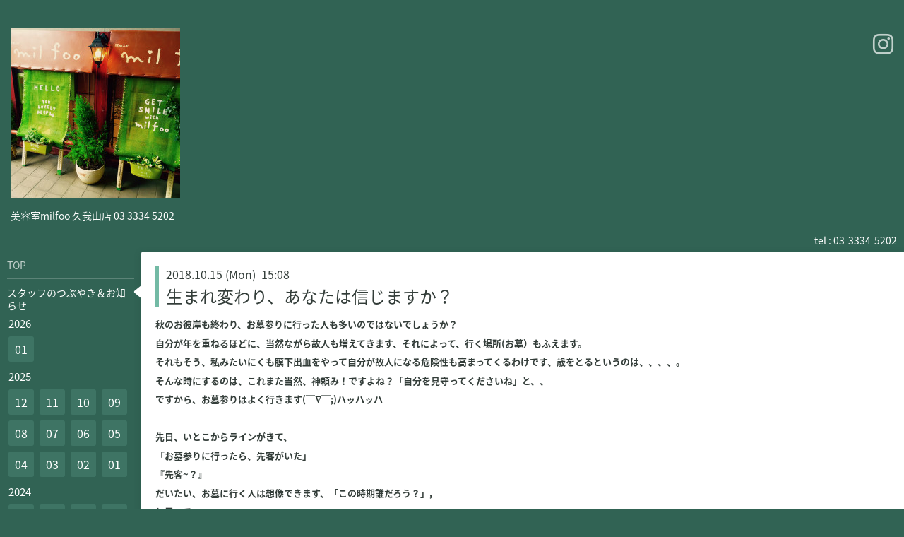

--- FILE ---
content_type: text/html; charset=utf-8
request_url: https://milfoo.com/info/2271923
body_size: 4585
content:
<!DOCTYPE html>
<html xmlns="http://www.w3.org/1999/xhtml" xml:lang="ja" lang="ja">
<head>
  <!-- Hello: ver.201705080000 -->
  <meta charset="utf-8">
  <title>生まれ変わり、あなたは信じますか？ - ＨＡＩＲ＆ＭＡＫＥ　ミルフー　久我山</title>
  <meta name="viewport" content="width=device-width, initial-scale=1, maximum-scale=1, user-scalable=yes">

  <meta name="description" content="秋のお彼岸も終わり、お墓参りに行った人も多いのではないでしょうか？自分が年を重ねるほどに、当然ながら故人も増えてきます、それによって、行く場所(お墓）もふえま...">
  <meta name="keywords" content="ハツモール、にゃんこ、猫、イオニートシャンプー,kids room,キッズルーム,着付け,個室,久我山,宮前,美容室，ヘアー,">

  <meta property="og:title" content="生まれ変わり、あなたは信じますか？">
  <meta property="og:image" content="https://cdn.goope.jp/24602/1807091233264ngz.jpg">
  <meta property="og:site_name" content="ＨＡＩＲ＆ＭＡＫＥ　ミルフー　久我山">
  
  <link rel="alternate" type="application/rss+xml" title="ＨＡＩＲ＆ＭＡＫＥ　ミルフー　久我山 / RSS" href="/feed.rss">
  <link rel="stylesheet" href="/style.css?470825-1577747496">
  <link rel="stylesheet" href="//fonts.googleapis.com/css?family=Cutive">
  <link rel="stylesheet" href="/css/font-awesome/css/font-awesome.min.css">

  <script src="/assets/jquery/jquery-1.9.1.min.js"></script>
  <script src="/assets/clipsquareimage/jquery.clipsquareimage.js"></script>
</head>
<body id="info">

  <div class="sm_totop mm-fixed-bottom">
    <i class="sm_totop_button fa fa-chevron-up"></i>
  </div>

  <div id="container">

    <div class="sm_header"></div>

    <!-- #header -->
    <div id="header">
      <div class="inner clearfix">

        <h1>
          <a class="shop_sitename" href="https://milfoo.com"><img src='//cdn.goope.jp/24602/1807091233264ngz_m.jpg' alt='ＨＡＩＲ＆ＭＡＫＥ　ミルフー　久我山' /></a>
        </h1>
        <div class="site_description">美容室milfoo 久我山店  03 3334 5202   </div>

        <div id="shop_info">
          <div class="shop_name">
            美容室ミルフー　久我山店
          </div>

          <div class="shop_tel">
            tel : 03-3334-5202
          </div>

          <div class="shop_rss">
            <a href="/feed.rss"><img src="/img/icon/rss.png" /></a>
          </div>
        </div>
        <!-- /#shop_info -->

        <div class="social_area">
          

          

          
          <a href="https://www.instagram.com/chatarou34/" target="_blank">
            <span class="icon-instagram"></span>
          </a>
          
        </div>

      </div>
    </div>
    <!-- /#header -->


    <!-- #contents -->
    <div id="contents" class="clearfix tile">


      <!-- #main_column -->
      <div id="main_column" class="clearfix tile">
        <div class="inner clearfix tile">


<!-- CONTENT ----------------------------------------------------------------------- -->






<!----------------------------------------------
ページ：インフォメーション
---------------------------------------------->
<script src="/js/theme_hello/info.js?20150706"></script>

<h2>スタッフのつぶやき＆お知らせ </h2>

<!-- .autopagerize_page_element -->
<div class="autopagerize_page_element">

  
  <!-- .article -->
  <div class="article">

    <div class="wrap_title">
      <div class="date">
        2018.10.15&nbsp;(Mon)&nbsp;&nbsp;15:08
      </div>

      <h3>
        <a href="/info/2271923">生まれ変わり、あなたは信じますか？</a>
      </h3>
    </div>

    <div class="photo">
      
    </div>

    <div class="body textfield clearfix">
      <p><strong>秋のお彼岸も終わり、お墓参りに行った人も多いのではないでしょうか？</strong></p>
<p><strong>自分が年を重ねるほどに、当然ながら故人も増えてきます、それによって、行く場所(お墓）もふえます。</strong></p>
<p><strong>それもそう、私みたいにくも膜下出血をやって自分が故人になる危険性も高まってくるわけです、歳をとるというのは、、、、。</strong></p>
<p><strong>そんな時にするのは、これまた当然、神頼み！ですよね？「自分を見守ってくださいね」と、、</strong></p>
<p><strong>ですから、お墓参りはよく行きます(￣&nabla;￣;)ハッハッハ</strong></p>
<p>&nbsp;</p>
<p><strong>先日、いとこからラインがきて、</strong></p>
<p><strong>「お墓参りに行ったら、先客がいた」</strong></p>
<p><strong>『先客~？』</strong></p>
<p><strong>だいたい、お墓に行く人は想像できます、「この時期誰だろう？」,</strong></p>
<p><strong>と思って、、</strong></p>
<p><strong>メールを開いたら、そこには、カエル？でも、よ~くみると、どことなく様子が変ですよね？</strong></p>
<p><strong><img alt="436.JPG" src="https://cdn.goope.jp/24602/181015153253-5bc43495f1d42_m.jpg" />　<img alt="434.JPG" src="https://cdn.goope.jp/24602/181015153331-5bc434bb24d7a_m.jpg" />　<img alt="435.JPG" src="https://cdn.goope.jp/24602/181015153359-5bc434d79ed63_m.jpg" /></strong></p>
<p><strong>&nbsp;</strong></p>
<p>&nbsp;<strong>見てもわかるように、このカエル、、、白！なんです。初めは写真うつりかな？と思って、実際にお墓参りに行った、いとこに確認したら</strong></p>
<p><strong>まさに、白いカエルだったという事！アルビノです、これは驚き！こりゃ、縁起がいい！！！</strong></p>
<p>&nbsp;</p>
<p><strong>それにしても、何ともこの光景、シュールじゃありませんか？ちゃ～んとお墓に登っていって、お参りをしているみたいですよね？</strong></p>
<p><strong>「君は、誰の生まれ変わり？」</strong></p>
    </div>

  </div>
  <!-- /.article -->
  

</div>
<!-- /.autopagerize_page_element -->



























<!-- CONTENT ----------------------------------------------------------------------- -->

          

        </div>
        <!-- /.inner -->

      </div>
      <!-- /#main_column -->


      <!-- #sub_column -->
      <div id="sub_column" class="clearfix tile">
        <div class="inner clearfix">

          <div id="navi" class="section clearfix">
            <div class="inner clearfix">
              <ul class="clearfix">
                
                <li class="navi_top">
                  <a href="/"  class="navi_top">TOP</a>
                </li>
                
                <li class="navi_info active">
                  <a href="/info"  class="navi_info active">スタッフのつぶやき＆お知らせ </a><ul class="sub_navi">
<li><a href='/info/2026-01'>2026-01（32）</a></li>
<li><a href='/info/2025-12'>2025-12（34）</a></li>
<li><a href='/info/2025-11'>2025-11（32）</a></li>
<li><a href='/info/2025-10'>2025-10（33）</a></li>
<li><a href='/info/2025-09'>2025-09（32）</a></li>
<li><a href='/info/2025-08'>2025-08（32）</a></li>
<li><a href='/info/2025-07'>2025-07（34）</a></li>
<li><a href='/info/2025-06'>2025-06（33）</a></li>
<li><a href='/info/2025-05'>2025-05（32）</a></li>
<li><a href='/info/2025-04'>2025-04（31）</a></li>
<li><a href='/info/2025-03'>2025-03（33）</a></li>
<li><a href='/info/2025-02'>2025-02（31）</a></li>
<li><a href='/info/2025-01'>2025-01（35）</a></li>
<li><a href='/info/2024-12'>2024-12（36）</a></li>
<li><a href='/info/2024-11'>2024-11（33）</a></li>
<li><a href='/info/2024-10'>2024-10（30）</a></li>
<li><a href='/info/2024-09'>2024-09（31）</a></li>
<li><a href='/info/2024-08'>2024-08（31）</a></li>
<li><a href='/info/2024-07'>2024-07（33）</a></li>
<li><a href='/info/2024-06'>2024-06（30）</a></li>
<li><a href='/info/2024-05'>2024-05（33）</a></li>
<li><a href='/info/2024-04'>2024-04（31）</a></li>
<li><a href='/info/2024-03'>2024-03（31）</a></li>
<li><a href='/info/2024-02'>2024-02（31）</a></li>
<li><a href='/info/2024-01'>2024-01（32）</a></li>
<li><a href='/info/2023-12'>2023-12（34）</a></li>
<li><a href='/info/2023-11'>2023-11（31）</a></li>
<li><a href='/info/2023-10'>2023-10（34）</a></li>
<li><a href='/info/2023-09'>2023-09（32）</a></li>
<li><a href='/info/2023-08'>2023-08（34）</a></li>
<li><a href='/info/2023-07'>2023-07（29）</a></li>
<li><a href='/info/2023-06'>2023-06（30）</a></li>
<li><a href='/info/2023-05'>2023-05（33）</a></li>
<li><a href='/info/2023-04'>2023-04（31）</a></li>
<li><a href='/info/2023-03'>2023-03（31）</a></li>
<li><a href='/info/2023-02'>2023-02（31）</a></li>
<li><a href='/info/2023-01'>2023-01（33）</a></li>
<li><a href='/info/2022-12'>2022-12（41）</a></li>
<li><a href='/info/2022-11'>2022-11（36）</a></li>
<li><a href='/info/2022-10'>2022-10（29）</a></li>
<li><a href='/info/2022-09'>2022-09（30）</a></li>
<li><a href='/info/2022-08'>2022-08（35）</a></li>
<li><a href='/info/2022-07'>2022-07（31）</a></li>
<li><a href='/info/2022-06'>2022-06（35）</a></li>
<li><a href='/info/2022-05'>2022-05（28）</a></li>
<li><a href='/info/2022-04'>2022-04（32）</a></li>
<li><a href='/info/2022-03'>2022-03（30）</a></li>
<li><a href='/info/2022-02'>2022-02（32）</a></li>
<li><a href='/info/2022-01'>2022-01（34）</a></li>
<li><a href='/info/2021-12'>2021-12（36）</a></li>
<li><a href='/info/2021-11'>2021-11（31）</a></li>
<li><a href='/info/2021-10'>2021-10（33）</a></li>
<li><a href='/info/2021-09'>2021-09（31）</a></li>
<li><a href='/info/2021-08'>2021-08（30）</a></li>
<li><a href='/info/2021-07'>2021-07（30）</a></li>
<li><a href='/info/2021-06'>2021-06（32）</a></li>
<li><a href='/info/2021-05'>2021-05（32）</a></li>
<li><a href='/info/2021-04'>2021-04（32）</a></li>
<li><a href='/info/2021-03'>2021-03（35）</a></li>
<li><a href='/info/2021-02'>2021-02（26）</a></li>
<li><a href='/info/2021-01'>2021-01（33）</a></li>
<li><a href='/info/2020-12'>2020-12（32）</a></li>
<li><a href='/info/2020-11'>2020-11（28）</a></li>
<li><a href='/info/2020-10'>2020-10（28）</a></li>
<li><a href='/info/2020-09'>2020-09（27）</a></li>
<li><a href='/info/2020-08'>2020-08（30）</a></li>
<li><a href='/info/2020-07'>2020-07（33）</a></li>
<li><a href='/info/2020-06'>2020-06（25）</a></li>
<li><a href='/info/2020-05'>2020-05（26）</a></li>
<li><a href='/info/2020-04'>2020-04（35）</a></li>
<li><a href='/info/2020-03'>2020-03（31）</a></li>
<li><a href='/info/2020-02'>2020-02（25）</a></li>
<li><a href='/info/2020-01'>2020-01（31）</a></li>
<li><a href='/info/2019-12'>2019-12（28）</a></li>
<li><a href='/info/2019-11'>2019-11（29）</a></li>
<li><a href='/info/2019-10'>2019-10（30）</a></li>
<li><a href='/info/2019-09'>2019-09（29）</a></li>
<li><a href='/info/2019-08'>2019-08（26）</a></li>
<li><a href='/info/2019-07'>2019-07（24）</a></li>
<li><a href='/info/2019-06'>2019-06（18）</a></li>
<li><a href='/info/2019-05'>2019-05（23）</a></li>
<li><a href='/info/2019-04'>2019-04（23）</a></li>
<li><a href='/info/2019-03'>2019-03（20）</a></li>
<li><a href='/info/2019-02'>2019-02（20）</a></li>
<li><a href='/info/2019-01'>2019-01（23）</a></li>
<li><a href='/info/2018-12'>2018-12（28）</a></li>
<li><a href='/info/2018-11'>2018-11（19）</a></li>
<li><a href='/info/2018-10'>2018-10（20）</a></li>
<li><a href='/info/2018-09'>2018-09（26）</a></li>
<li><a href='/info/2018-08'>2018-08（22）</a></li>
<li><a href='/info/2018-07'>2018-07（25）</a></li>
<li><a href='/info/2018-06'>2018-06（22）</a></li>
<li><a href='/info/2018-05'>2018-05（20）</a></li>
<li><a href='/info/2018-04'>2018-04（21）</a></li>
<li><a href='/info/2018-03'>2018-03（23）</a></li>
<li><a href='/info/2018-02'>2018-02（15）</a></li>
<li><a href='/info/2018-01'>2018-01（14）</a></li>
<li><a href='/info/2017-12'>2017-12（14）</a></li>
<li><a href='/info/2017-11'>2017-11（13）</a></li>
<li><a href='/info/2017-10'>2017-10（10）</a></li>
<li><a href='/info/2017-09'>2017-09（10）</a></li>
<li><a href='/info/2017-08'>2017-08（11）</a></li>
<li><a href='/info/2017-07'>2017-07（6）</a></li>
<li><a href='/info/2017-06'>2017-06（3）</a></li>
<li><a href='/info/2017-05'>2017-05（13）</a></li>
<li><a href='/info/2017-04'>2017-04（10）</a></li>
<li><a href='/info/2017-03'>2017-03（13）</a></li>
<li><a href='/info/2017-02'>2017-02（9）</a></li>
<li><a href='/info/2017-01'>2017-01（12）</a></li>
<li><a href='/info/2016-12'>2016-12（11）</a></li>
<li><a href='/info/2016-11'>2016-11（13）</a></li>
<li><a href='/info/2016-10'>2016-10（11）</a></li>
<li><a href='/info/2016-09'>2016-09（7）</a></li>
<li><a href='/info/2016-08'>2016-08（11）</a></li>
<li><a href='/info/2016-07'>2016-07（14）</a></li>
<li><a href='/info/2016-06'>2016-06（12）</a></li>
<li><a href='/info/2016-05'>2016-05（11）</a></li>
<li><a href='/info/2016-04'>2016-04（8）</a></li>
<li><a href='/info/2016-03'>2016-03（11）</a></li>
<li><a href='/info/2016-02'>2016-02（7）</a></li>
<li><a href='/info/2016-01'>2016-01（7）</a></li>
<li><a href='/info/2015-12'>2015-12（13）</a></li>
<li><a href='/info/2015-11'>2015-11（10）</a></li>
<li><a href='/info/2015-10'>2015-10（7）</a></li>
<li><a href='/info/2015-09'>2015-09（3）</a></li>
<li><a href='/info/2015-08'>2015-08（4）</a></li>
<li><a href='/info/2015-07'>2015-07（1）</a></li>
<li><a href='/info/2015-06'>2015-06（5）</a></li>
<li><a href='/info/2015-05'>2015-05（3）</a></li>
<li><a href='/info/2015-04'>2015-04（4）</a></li>
<li><a href='/info/2015-03'>2015-03（3）</a></li>
<li><a href='/info/2015-02'>2015-02（2）</a></li>
<li><a href='/info/2015-01'>2015-01（5）</a></li>
<li><a href='/info/2014-12'>2014-12（5）</a></li>
<li><a href='/info/2014-11'>2014-11（2）</a></li>
</ul>

                </li>
                
                <li class="navi_about">
                  <a href="/about"  class="navi_about">久我山のお店   -mil foo-</a>
                </li>
                
                <li class="navi_staff">
                  <a href="/staff"  class="navi_staff">スタッフ紹介</a>
                </li>
                
                <li class="navi_calendar">
                  <a href="/calendar"  class="navi_calendar">STAFF休日カレンダー</a>
                </li>
                
                <li class="navi_menu">
                  <a href="/menu"  class="navi_menu">お店で売ってる愛用品</a>
                </li>
                
                <li class="navi_photo">
                  <a href="/photo"  class="navi_photo">ミルフー部活動</a>
                </li>
                
                <li class="navi_free free_111342">
                  <a href="/free/chuushajou"  class="navi_free free_111342">MIL FOOに車でＧＯ!(駐車場案内)</a>
                </li>
                
                <li class="navi_free free_89018">
                  <a href="/free/jikuunotabi1"  class="navi_free free_89018">MILFOO”時空の旅”</a>
                </li>
                
                <li class="navi_free free_68507">
                  <a href="/free/chatorou"  class="navi_free free_68507">STAFF のにゃんこ  (初登場編)</a>
                </li>
                
                <li class="navi_free free_71300">
                  <a href="/free/nnyannko4"  class="navi_free free_71300">STAFFのにゃんこ(日常編)</a>
                </li>
                
                <li class="navi_free free_89252">
                  <a href="/free/nyannko5new"  class="navi_free free_89252">STAFFのにゃんこ(夢編)</a>
                </li>
                
                <li class="navi_free free_90693">
                  <a href="/free/nyanko6"  class="navi_free free_90693">STAFFのにゃんこ（旅行編）</a>
                </li>
                
                <li class="navi_free free_436372">
                  <a href="/free/kituke"  class="navi_free free_436372">MILFOOで着付けをする</a>
                </li>
                
                </ul>
            </div>
          </div>
          <!-- /#navi -->

          <!-- #schedule -->
          <dl id="schedule" class="section today_area">
            <dt class="today_title">
              Today&apos;s Schedule<br>
              <span>2026.01.30 Friday</span>
            </dt>
            
          </dl>
          <!-- /#schedule -->

          <div class="qr_area section">
            <img src="//r.goope.jp/qr/milfooweb"width="100" height="100" />
          </div>

          <div class="gadgets"></div>

        </div>
        <!-- /.inner -->
      </div>
      <!-- /#sub_column -->

    </div>
    <!-- /#contents -->

    <!-- #footer -->
    <div id="footer" class="clearfix">
      <div class="inner clearfix">

        <!-- /.social -->
        <div class="social">
          
        </div>
        <!-- /.social -->

        <div class="footer_info section right">
          

          <div class="copyright">
            &copy;2026 <a href="https://milfoo.com">美容室ミルフー　久我山店</a>. All Rights Reserved.
          </div>

          <div class="counter_area access_counter">
            Today: <span class="num">2492</span> /
            Yesterday: <span class="num">2605</span> /
            Total: <span class="num">3504188</span>
          </div>

           <div class="powered">
            Powered by <a href="https://goope.jp/">グーペ</a> / <a href="https://admin.goope.jp/">Admin</a>
          </div>
        </div>

      </div>
    </div>
    <!-- /#footer -->

  </div>
  <!-- /#container -->

  <div id="sm_navi">
    <ul>
      
      <li class="footer_navi_top">
        <a href="/"  class="footer_navi_top">TOP</a>
      </li>
      
      <li class="footer_navi_info active">
        <a href="/info"  class="footer_navi_info active">スタッフのつぶやき＆お知らせ </a>
      </li>
      
      <li class="footer_navi_about">
        <a href="/about"  class="footer_navi_about">久我山のお店   -mil foo-</a>
      </li>
      
      <li class="footer_navi_staff">
        <a href="/staff"  class="footer_navi_staff">スタッフ紹介</a>
      </li>
      
      <li class="footer_navi_calendar">
        <a href="/calendar"  class="footer_navi_calendar">STAFF休日カレンダー</a>
      </li>
      
      <li class="footer_navi_menu">
        <a href="/menu"  class="footer_navi_menu">お店で売ってる愛用品</a>
      </li>
      
      <li class="footer_navi_photo">
        <a href="/photo"  class="footer_navi_photo">ミルフー部活動</a>
      </li>
      
      <li class="footer_navi_free free_111342">
        <a href="/free/chuushajou"  class="footer_navi_free free_111342">MIL FOOに車でＧＯ!(駐車場案内)</a>
      </li>
      
      <li class="footer_navi_free free_89018">
        <a href="/free/jikuunotabi1"  class="footer_navi_free free_89018">MILFOO”時空の旅”</a>
      </li>
      
      <li class="footer_navi_free free_68507">
        <a href="/free/chatorou"  class="footer_navi_free free_68507">STAFF のにゃんこ  (初登場編)</a>
      </li>
      
      <li class="footer_navi_free free_71300">
        <a href="/free/nnyannko4"  class="footer_navi_free free_71300">STAFFのにゃんこ(日常編)</a>
      </li>
      
      <li class="footer_navi_free free_89252">
        <a href="/free/nyannko5new"  class="footer_navi_free free_89252">STAFFのにゃんこ(夢編)</a>
      </li>
      
      <li class="footer_navi_free free_90693">
        <a href="/free/nyanko6"  class="footer_navi_free free_90693">STAFFのにゃんこ（旅行編）</a>
      </li>
      
      <li class="footer_navi_free free_436372">
        <a href="/free/kituke"  class="footer_navi_free free_436372">MILFOOで着付けをする</a>
      </li>
      
    </ul>
  </div>

  <script src="/js/tooltip.js"></script>
  <script src="/assets/colorbox/jquery.colorbox-min.js"></script>
  <script src="/assets/responsiveslides/responsiveslides.min.js"></script>
  <script src="/assets/mobilemenu/mobilemenu.js"></script>
  <script src="/js/theme_hello/init.js"></script>
</body>
</html>
